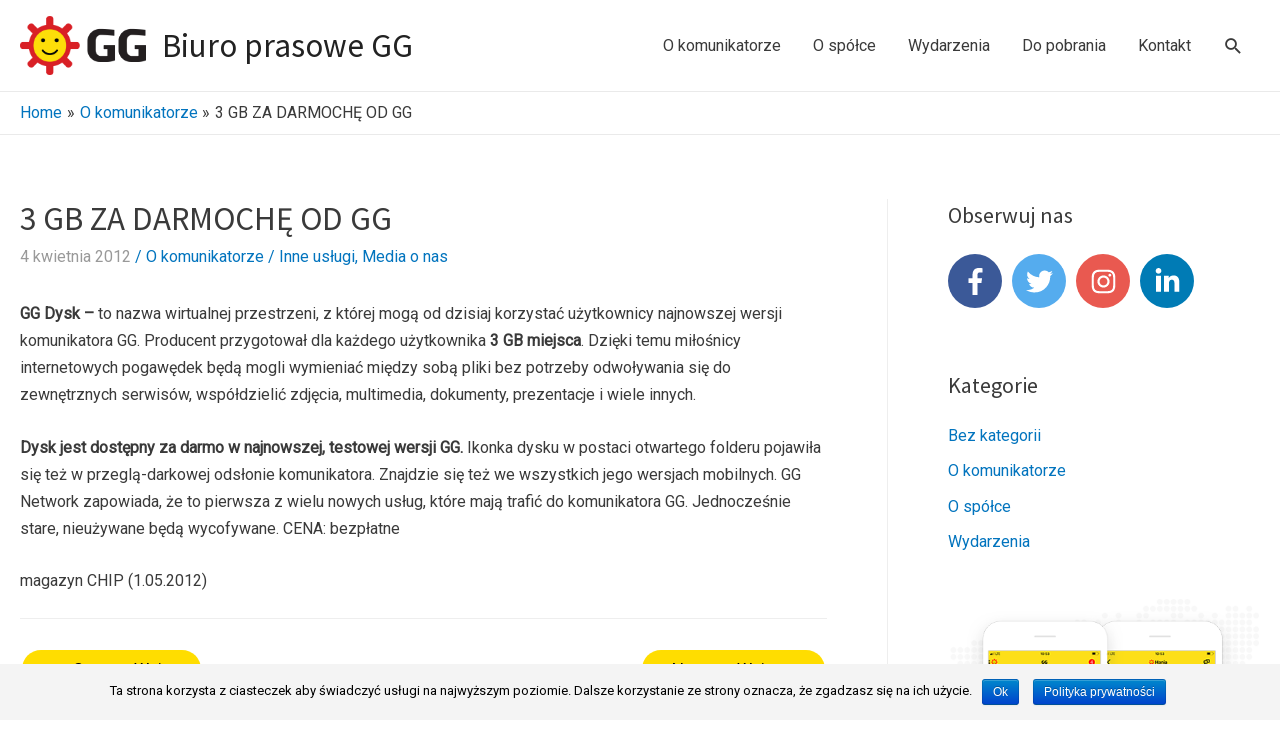

--- FILE ---
content_type: text/html; charset=UTF-8
request_url: https://biuroprasowe.gg.pl/3-gb-za-darmoche-od-gg/
body_size: 17089
content:
<!DOCTYPE html>
<html lang="pl-PL">
<head>
<meta charset="UTF-8">
<meta name="viewport" content="width=device-width, initial-scale=1">
<link rel="profile" href="https://gmpg.org/xfn/11">

<title>3 GB ZA DARMOCHĘ OD GG | Biuro prasowe GG</title>

<!-- This site is optimized with the Yoast SEO plugin v13.1 - https://yoast.com/wordpress/plugins/seo/ -->
<meta name="robots" content="max-snippet:-1, max-image-preview:large, max-video-preview:-1"/>
<link rel="canonical" href="https://biuroprasowe.gg.pl/3-gb-za-darmoche-od-gg/" />
<meta property="og:locale" content="pl_PL" />
<meta property="og:type" content="article" />
<meta property="og:title" content="3 GB ZA DARMOCHĘ OD GG | Biuro prasowe GG" />
<meta property="og:description" content="GG Dysk &#8211; to nazwa wirtualnej przestrzeni, z której mogą od dzisiaj korzystać użytkownicy najnowszej wersji komunikatora GG. Producent przygotował dla każdego użytkownika 3 GB miejsca. Dzięki temu miłośnicy internetowych pogawędek będą mogli wymieniać między sobą pliki bez potrzeby odwoływania się do zewnętrznych serwisów, współdzielić zdjęcia, multimedia, dokumenty, prezentacje i wiele innych. Dysk jest dostępny &hellip;  3 GB ZA DARMOCHĘ OD GG Read More &raquo;" />
<meta property="og:url" content="https://biuroprasowe.gg.pl/3-gb-za-darmoche-od-gg/" />
<meta property="og:site_name" content="Biuro prasowe GG" />
<meta property="article:publisher" content="https://www.facebook.com/GG-Gadu-Gadu-noca-i-w-dzien-290607667787/" />
<meta property="article:tag" content="Inne usługi" />
<meta property="article:tag" content="Media o nas" />
<meta property="article:section" content="O komunikatorze" />
<meta property="article:published_time" content="2012-04-04T20:44:00+00:00" />
<meta property="article:modified_time" content="2020-01-31T21:46:22+00:00" />
<meta property="og:updated_time" content="2020-01-31T21:46:22+00:00" />
<meta property="og:image" content="https://biuroprasowe.gg.pl/wp-content/uploads/2020/04/gg-social-media.jpg" />
<meta property="og:image:secure_url" content="https://biuroprasowe.gg.pl/wp-content/uploads/2020/04/gg-social-media.jpg" />
<meta property="og:image:width" content="762" />
<meta property="og:image:height" content="400" />
<meta name="twitter:card" content="summary_large_image" />
<meta name="twitter:description" content="GG Dysk &#8211; to nazwa wirtualnej przestrzeni, z której mogą od dzisiaj korzystać użytkownicy najnowszej wersji komunikatora GG. Producent przygotował dla każdego użytkownika 3 GB miejsca. Dzięki temu miłośnicy internetowych pogawędek będą mogli wymieniać między sobą pliki bez potrzeby odwoływania się do zewnętrznych serwisów, współdzielić zdjęcia, multimedia, dokumenty, prezentacje i wiele innych. Dysk jest dostępny &hellip; 3 GB ZA DARMOCHĘ OD GG Read More &raquo;" />
<meta name="twitter:title" content="3 GB ZA DARMOCHĘ OD GG | Biuro prasowe GG" />
<meta name="twitter:site" content="@GG_komunikator" />
<meta name="twitter:image" content="https://biuroprasowe.gg.pl/wp-content/uploads/2020/04/gg-social-media.jpg" />
<meta name="twitter:creator" content="@GG_komunikator" />
<script type='application/ld+json' class='yoast-schema-graph yoast-schema-graph--main'>{"@context":"https://schema.org","@graph":[{"@type":"Organization","@id":"https://biuroprasowe.gg.pl/#organization","name":"GG","url":"https://biuroprasowe.gg.pl/","sameAs":["https://www.facebook.com/GG-Gadu-Gadu-noca-i-w-dzien-290607667787/","https://www.instagram.com/gg_gadugadu/","https://www.linkedin.com/organization-guest/company/england-pl-ltd---currency-exchange?challengeId=AQFEhmh9eZEtwAAAAXEd-EcfA9-YVrQDgp784_JojQ5jmn_Ksic8wGuECMQGG1D6mrf4cdxPgVJrHPm8n2XPBT1GAG3V81Adgg&amp;submissionId=e4bea19c-8d47-0016-f86e-01fcb3c17e33","https://www.youtube.com/channel/UCtovmVrKrKj7VGWdeeguE_g","https://twitter.com/GG_komunikator"],"logo":{"@type":"ImageObject","@id":"https://biuroprasowe.gg.pl/#logo","inLanguage":"pl-PL","url":"https://biuroprasowe.gg.pl/wp-content/uploads/2020/04/gg-social-media.jpg","width":762,"height":400,"caption":"GG"},"image":{"@id":"https://biuroprasowe.gg.pl/#logo"}},{"@type":"WebSite","@id":"https://biuroprasowe.gg.pl/#website","url":"https://biuroprasowe.gg.pl/","name":"Biuro prasowe GG","inLanguage":"pl-PL","publisher":{"@id":"https://biuroprasowe.gg.pl/#organization"},"potentialAction":{"@type":"SearchAction","target":"https://biuroprasowe.gg.pl/?s={search_term_string}","query-input":"required name=search_term_string"}},{"@type":"WebPage","@id":"https://biuroprasowe.gg.pl/3-gb-za-darmoche-od-gg/#webpage","url":"https://biuroprasowe.gg.pl/3-gb-za-darmoche-od-gg/","name":"3 GB ZA DARMOCH\u0118 OD GG | Biuro prasowe GG","isPartOf":{"@id":"https://biuroprasowe.gg.pl/#website"},"inLanguage":"pl-PL","datePublished":"2012-04-04T20:44:00+00:00","dateModified":"2020-01-31T21:46:22+00:00"},{"@type":"Article","@id":"https://biuroprasowe.gg.pl/3-gb-za-darmoche-od-gg/#article","isPartOf":{"@id":"https://biuroprasowe.gg.pl/3-gb-za-darmoche-od-gg/#webpage"},"author":{"@id":"https://biuroprasowe.gg.pl/#/schema/person/96c4b83034855db333f2adf6a6f2bc0a"},"headline":"3 GB ZA DARMOCH\u0118 OD GG","datePublished":"2012-04-04T20:44:00+00:00","dateModified":"2020-01-31T21:46:22+00:00","commentCount":0,"mainEntityOfPage":{"@id":"https://biuroprasowe.gg.pl/3-gb-za-darmoche-od-gg/#webpage"},"publisher":{"@id":"https://biuroprasowe.gg.pl/#organization"},"keywords":"Inne us\u0142ugi,Media o nas","articleSection":"O komunikatorze","inLanguage":"pl-PL"},{"@type":["Person"],"@id":"https://biuroprasowe.gg.pl/#/schema/person/96c4b83034855db333f2adf6a6f2bc0a","name":"admin","image":{"@type":"ImageObject","@id":"https://biuroprasowe.gg.pl/#authorlogo","inLanguage":"pl-PL","url":"https://secure.gravatar.com/avatar/f0d951cde6834af9e1b8ea2cabffa13d?s=96&d=mm&r=g","caption":"admin"},"sameAs":[]}]}</script>
<!-- / Yoast SEO plugin. -->

<link rel='dns-prefetch' href='//biuroprasowe.gg.pl' />
<link rel='dns-prefetch' href='//fonts.googleapis.com' />
<link rel='dns-prefetch' href='//s.w.org' />
<link rel="alternate" type="application/rss+xml" title="Biuro prasowe GG &raquo; Kanał z wpisami" href="https://biuroprasowe.gg.pl/feed/" />
		<script>
			window._wpemojiSettings = {"baseUrl":"https:\/\/s.w.org\/images\/core\/emoji\/12.0.0-1\/72x72\/","ext":".png","svgUrl":"https:\/\/s.w.org\/images\/core\/emoji\/12.0.0-1\/svg\/","svgExt":".svg","source":{"concatemoji":"https:\/\/biuroprasowe.gg.pl\/wp-includes\/js\/wp-emoji-release.min.js?ver=5.3.2"}};
			!function(e,a,t){var r,n,o,i,p=a.createElement("canvas"),s=p.getContext&&p.getContext("2d");function c(e,t){var a=String.fromCharCode;s.clearRect(0,0,p.width,p.height),s.fillText(a.apply(this,e),0,0);var r=p.toDataURL();return s.clearRect(0,0,p.width,p.height),s.fillText(a.apply(this,t),0,0),r===p.toDataURL()}function l(e){if(!s||!s.fillText)return!1;switch(s.textBaseline="top",s.font="600 32px Arial",e){case"flag":return!c([127987,65039,8205,9895,65039],[127987,65039,8203,9895,65039])&&(!c([55356,56826,55356,56819],[55356,56826,8203,55356,56819])&&!c([55356,57332,56128,56423,56128,56418,56128,56421,56128,56430,56128,56423,56128,56447],[55356,57332,8203,56128,56423,8203,56128,56418,8203,56128,56421,8203,56128,56430,8203,56128,56423,8203,56128,56447]));case"emoji":return!c([55357,56424,55356,57342,8205,55358,56605,8205,55357,56424,55356,57340],[55357,56424,55356,57342,8203,55358,56605,8203,55357,56424,55356,57340])}return!1}function d(e){var t=a.createElement("script");t.src=e,t.defer=t.type="text/javascript",a.getElementsByTagName("head")[0].appendChild(t)}for(i=Array("flag","emoji"),t.supports={everything:!0,everythingExceptFlag:!0},o=0;o<i.length;o++)t.supports[i[o]]=l(i[o]),t.supports.everything=t.supports.everything&&t.supports[i[o]],"flag"!==i[o]&&(t.supports.everythingExceptFlag=t.supports.everythingExceptFlag&&t.supports[i[o]]);t.supports.everythingExceptFlag=t.supports.everythingExceptFlag&&!t.supports.flag,t.DOMReady=!1,t.readyCallback=function(){t.DOMReady=!0},t.supports.everything||(n=function(){t.readyCallback()},a.addEventListener?(a.addEventListener("DOMContentLoaded",n,!1),e.addEventListener("load",n,!1)):(e.attachEvent("onload",n),a.attachEvent("onreadystatechange",function(){"complete"===a.readyState&&t.readyCallback()})),(r=t.source||{}).concatemoji?d(r.concatemoji):r.wpemoji&&r.twemoji&&(d(r.twemoji),d(r.wpemoji)))}(window,document,window._wpemojiSettings);
		</script>
		<style>
img.wp-smiley,
img.emoji {
	display: inline !important;
	border: none !important;
	box-shadow: none !important;
	height: 1em !important;
	width: 1em !important;
	margin: 0 .07em !important;
	vertical-align: -0.1em !important;
	background: none !important;
	padding: 0 !important;
}
</style>
	<link rel='stylesheet' id='astra-theme-css-css'  href='https://biuroprasowe.gg.pl/wp-content/themes/astra/assets/css/minified/style.min.css?ver=2.3.1' media='all' />
<style id='astra-theme-css-inline-css'>
html{font-size:100%;}a,.page-title{color:#0274be;}a:hover,a:focus{color:#3a3a3a;}body,button,input,select,textarea,.ast-button,.ast-custom-button{font-family:'Roboto',sans-serif;font-weight:400;font-size:16px;font-size:1rem;line-height:1.7;}blockquote{color:#000000;}h1,.entry-content h1,h2,.entry-content h2,h3,.entry-content h3,h4,.entry-content h4,h5,.entry-content h5,h6,.entry-content h6,.site-title,.site-title a{font-family:'Source Sans Pro',sans-serif;font-weight:400;}.site-title{font-size:33px;font-size:2.0625rem;}header .site-logo-img .custom-logo-link img{max-width:126px;}.astra-logo-svg{width:126px;}.ast-archive-description .ast-archive-title{font-size:40px;font-size:2.5rem;}.site-header .site-description{font-size:15px;font-size:0.9375rem;}.entry-title{font-size:40px;font-size:2.5rem;}.comment-reply-title{font-size:26px;font-size:1.625rem;}.ast-comment-list #cancel-comment-reply-link{font-size:16px;font-size:1rem;}h1,.entry-content h1{font-size:40px;font-size:2.5rem;font-family:'Source Sans Pro',sans-serif;}h2,.entry-content h2{font-size:30px;font-size:1.875rem;font-family:'Source Sans Pro',sans-serif;}h3,.entry-content h3{font-size:25px;font-size:1.5625rem;font-family:'Source Sans Pro',sans-serif;}h4,.entry-content h4{font-size:20px;font-size:1.25rem;}h5,.entry-content h5{font-size:18px;font-size:1.125rem;}h6,.entry-content h6{font-size:17px;font-size:1.0625rem;}.ast-single-post .entry-title,.page-title{font-size:33px;font-size:2.0625rem;}#secondary,#secondary button,#secondary input,#secondary select,#secondary textarea{font-size:16px;font-size:1rem;}::selection{background-color:#0274be;color:#ffffff;}body,h1,.entry-title a,.entry-content h1,h2,.entry-content h2,h3,.entry-content h3,h4,.entry-content h4,h5,.entry-content h5,h6,.entry-content h6,.wc-block-grid__product-title{color:#3a3a3a;}.tagcloud a:hover,.tagcloud a:focus,.tagcloud a.current-item{color:#ffffff;border-color:#0274be;background-color:#0274be;}.main-header-menu a,.ast-header-custom-item a{color:#3a3a3a;}.main-header-menu li:hover > a,.main-header-menu li:hover > .ast-menu-toggle,.main-header-menu .ast-masthead-custom-menu-items a:hover,.main-header-menu li.focus > a,.main-header-menu li.focus > .ast-menu-toggle,.main-header-menu .current-menu-item > a,.main-header-menu .current-menu-ancestor > a,.main-header-menu .current_page_item > a,.main-header-menu .current-menu-item > .ast-menu-toggle,.main-header-menu .current-menu-ancestor > .ast-menu-toggle,.main-header-menu .current_page_item > .ast-menu-toggle{color:#0274be;}input:focus,input[type="text"]:focus,input[type="email"]:focus,input[type="url"]:focus,input[type="password"]:focus,input[type="reset"]:focus,input[type="search"]:focus,textarea:focus{border-color:#0274be;}input[type="radio"]:checked,input[type=reset],input[type="checkbox"]:checked,input[type="checkbox"]:hover:checked,input[type="checkbox"]:focus:checked,input[type=range]::-webkit-slider-thumb{border-color:#0274be;background-color:#0274be;box-shadow:none;}.site-footer a:hover + .post-count,.site-footer a:focus + .post-count{background:#0274be;border-color:#0274be;}.ast-small-footer > .ast-footer-overlay{background-color:#1e2736;}.footer-adv .footer-adv-overlay{border-top-style:solid;border-top-color:#7a7a7a;}.footer-adv-overlay{background-color:#1e2736;}.ast-comment-meta{line-height:1.666666667;font-size:13px;font-size:0.8125rem;}.single .nav-links .nav-previous,.single .nav-links .nav-next,.single .ast-author-details .author-title,.ast-comment-meta{color:#0274be;}.entry-meta,.entry-meta *{line-height:1.45;color:#0274be;}.entry-meta a:hover,.entry-meta a:hover *,.entry-meta a:focus,.entry-meta a:focus *{color:#3a3a3a;}.ast-404-layout-1 .ast-404-text{font-size:200px;font-size:12.5rem;}.widget-title{font-size:22px;font-size:1.375rem;color:#3a3a3a;}#cat option,.secondary .calendar_wrap thead a,.secondary .calendar_wrap thead a:visited{color:#0274be;}.secondary .calendar_wrap #today,.ast-progress-val span{background:#0274be;}.secondary a:hover + .post-count,.secondary a:focus + .post-count{background:#0274be;border-color:#0274be;}.calendar_wrap #today > a{color:#ffffff;}.ast-pagination a,.page-links .page-link,.single .post-navigation a{color:#0274be;}.ast-pagination a:hover,.ast-pagination a:focus,.ast-pagination > span:hover:not(.dots),.ast-pagination > span.current,.page-links > .page-link,.page-links .page-link:hover,.post-navigation a:hover{color:#3a3a3a;}.ast-header-break-point .ast-mobile-menu-buttons-minimal.menu-toggle{background:transparent;color:#0078e7;}.ast-header-break-point .ast-mobile-menu-buttons-outline.menu-toggle{background:transparent;border:1px solid #0078e7;color:#0078e7;}.ast-header-break-point .ast-mobile-menu-buttons-fill.menu-toggle{background:#0078e7;color:#ffffff;}.elementor-button-wrapper .elementor-button,.elementor-button-wrapper .elementor-button:visited,.wp-block-button .wp-block-button__link{border-style:solid;border-top-width:0;border-right-width:0;border-left-width:0;border-bottom-width:0;color:#ffffff;border-color:#0274be;background-color:#0274be;font-family:inherit;font-weight:inherit;line-height:1;}body .elementor-button.elementor-size-sm,body .elementor-button.elementor-size-xs,body .elementor-button.elementor-size-md,body .elementor-button.elementor-size-lg,body .elementor-button.elementor-size-xl,body .elementor-button,.wp-block-button .wp-block-button__link{border-radius:2px;padding-top:10px;padding-right:40px;padding-bottom:10px;padding-left:40px;}.elementor-button-wrapper .elementor-button:hover,.elementor-button-wrapper .elementor-button:focus,.wp-block-button .wp-block-button__link:hover,.wp-block-button .wp-block-button__link:focus{color:#ffffff;background-color:#3a3a3a;border-color:#3a3a3a;}.menu-toggle,button,.ast-button,.ast-custom-button,.button,input#submit,input[type="button"],input[type="submit"],input[type="reset"]{border-style:solid;border-top-width:0;border-right-width:0;border-left-width:0;border-bottom-width:0;color:#ffffff;border-color:#0274be;background-color:#0274be;border-radius:2px;padding-top:10px;padding-right:40px;padding-bottom:10px;padding-left:40px;font-family:inherit;font-weight:inherit;line-height:1;}button:focus,.menu-toggle:hover,button:hover,.ast-button:hover,.button:hover,input[type=reset]:hover,input[type=reset]:focus,input#submit:hover,input#submit:focus,input[type="button"]:hover,input[type="button"]:focus,input[type="submit"]:hover,input[type="submit"]:focus{color:#ffffff;background-color:#3a3a3a;border-color:#3a3a3a;}@media (min-width:545px){.ast-page-builder-template .comments-area,.single.ast-page-builder-template .entry-header,.single.ast-page-builder-template .post-navigation{max-width:1431px;margin-left:auto;margin-right:auto;}}@media (max-width:768px){.ast-archive-description .ast-archive-title{font-size:40px;}.entry-title{font-size:30px;}h1,.entry-content h1{font-size:30px;}h2,.entry-content h2{font-size:25px;}h3,.entry-content h3{font-size:20px;}.ast-single-post .entry-title,.page-title{font-size:30px;}}@media (max-width:544px){.ast-archive-description .ast-archive-title{font-size:40px;}.entry-title{font-size:30px;}h1,.entry-content h1{font-size:30px;}h2,.entry-content h2{font-size:25px;}h3,.entry-content h3{font-size:20px;}.ast-single-post .entry-title,.page-title{font-size:30px;}}@media (max-width:768px){html{font-size:91.2%;}}@media (max-width:544px){html{font-size:91.2%;}}@media (min-width:769px){.ast-container{max-width:1431px;}}@font-face {font-family: "Astra";src: url( https://biuroprasowe.gg.pl/wp-content/themes/astra/assets/fonts/astra.woff) format("woff"),url( https://biuroprasowe.gg.pl/wp-content/themes/astra/assets/fonts/astra.ttf) format("truetype"),url( https://biuroprasowe.gg.pl/wp-content/themes/astra/assets/fonts/astra.svg#astra) format("svg");font-weight: normal;font-style: normal;font-display: fallback;}@media (max-width:921px) {.main-header-bar .main-header-bar-navigation{display:none;}}.ast-desktop .main-header-menu.submenu-with-border .sub-menu,.ast-desktop .main-header-menu.submenu-with-border .children,.ast-desktop .main-header-menu.submenu-with-border .astra-full-megamenu-wrapper{border-color:#0274be;}.ast-desktop .main-header-menu.submenu-with-border .sub-menu,.ast-desktop .main-header-menu.submenu-with-border .children{border-top-width:2px;border-right-width:0px;border-left-width:0px;border-bottom-width:0px;border-style:solid;}.ast-desktop .main-header-menu.submenu-with-border .sub-menu .sub-menu,.ast-desktop .main-header-menu.submenu-with-border .children .children{top:-2px;}.ast-desktop .main-header-menu.submenu-with-border .sub-menu a,.ast-desktop .main-header-menu.submenu-with-border .children a{border-bottom-width:0px;border-style:solid;border-color:#eaeaea;}@media (min-width:769px){.main-header-menu .sub-menu li.ast-left-align-sub-menu:hover > ul,.main-header-menu .sub-menu li.ast-left-align-sub-menu.focus > ul{margin-left:-0px;}}.ast-small-footer{border-top-style:solid;border-top-width:1px;border-top-color:#000000;}.ast-small-footer-wrap{text-align:center;}@media (max-width:920px){.ast-404-layout-1 .ast-404-text{font-size:100px;font-size:6.25rem;}}.ast-breadcrumbs .trail-browse,.ast-breadcrumbs .trail-items,.ast-breadcrumbs .trail-items li{display:inline-block;margin:0;padding:0;border:none;background:inherit;text-indent:0;}.ast-breadcrumbs .trail-browse{font-size:inherit;font-style:inherit;font-weight:inherit;color:inherit;}.ast-breadcrumbs .trail-items{list-style:none;}.trail-items li::after{padding:0 0.3em;content:"»";}.trail-items li:last-of-type::after{display:none;}.trail-items li::after{content:"»";}.ast-breadcrumbs-wrapper,.ast-breadcrumbs-wrapper a{font-family:inherit;font-weight:inherit;}.ast-header-breadcrumb{padding-top:10px;padding-bottom:10px;}.ast-default-menu-enable.ast-main-header-nav-open.ast-header-break-point .main-header-bar.ast-header-breadcrumb,.ast-main-header-nav-open .main-header-bar.ast-header-breadcrumb{padding-top:1em;padding-bottom:1em;}.ast-header-break-point .main-header-bar.ast-header-breadcrumb{border-bottom-width:1px;border-bottom-color:#eaeaea;border-bottom-style:solid;}.ast-breadcrumbs-wrapper{line-height:1.4;}.ast-breadcrumbs-wrapper .rank-math-breadcrumb p{margin-bottom:0px;}.ast-breadcrumbs-wrapper{display:block;width:100%;}.ast-header-break-point .site-header{border-bottom-width:1px;border-bottom-color:#eaeaea;}@media (min-width:769px){.main-header-bar{border-bottom-width:1px;border-bottom-color:#eaeaea;}}@media (min-width:769px){#primary{width:70%;}#secondary{width:30%;}}.ast-safari-browser-less-than-11 .main-header-menu .menu-item, .ast-safari-browser-less-than-11 .main-header-bar .ast-masthead-custom-menu-items{display:block;}.main-header-menu .menu-item, .main-header-bar .ast-masthead-custom-menu-items{-js-display:flex;display:flex;-webkit-box-pack:center;-webkit-justify-content:center;-moz-box-pack:center;-ms-flex-pack:center;justify-content:center;-webkit-box-orient:vertical;-webkit-box-direction:normal;-webkit-flex-direction:column;-moz-box-orient:vertical;-moz-box-direction:normal;-ms-flex-direction:column;flex-direction:column;}.main-header-menu > .menu-item > a{height:100%;-webkit-box-align:center;-webkit-align-items:center;-moz-box-align:center;-ms-flex-align:center;align-items:center;-js-display:flex;display:flex;}.ast-primary-menu-disabled .main-header-bar .ast-masthead-custom-menu-items{flex:unset;}
.home-page-banner .heading-container .banner-heading{color:#ffffff;font-family:'Roboto', sans-serif;text-transform:inherit;}.home-page-banner .heading-container .banner-subheading{color:#ffffff;font-family:'Roboto', sans-serif;text-transform:inherit;}.home-page-banner{background-image:url(https://biuroprasowe.gg.pl/wp-content/uploads/2020/01/bp_GG30.jpg);background-repeat:repeat;background-size:cover;background-position:center center;}.home-page-banner .heading-container{padding-top:10%;padding-bottom:10%;}
</style>
<link rel='stylesheet' id='astra-google-fonts-css'  href='//fonts.googleapis.com/css?family=Roboto%3A400%2C%7CSource+Sans+Pro%3A400%2C&#038;display=fallback&#038;ver=2.3.1' media='all' />
<link rel='stylesheet' id='astra-menu-animation-css'  href='https://biuroprasowe.gg.pl/wp-content/themes/astra/assets/css/minified/menu-animation.min.css?ver=2.3.1' media='all' />
<link rel='stylesheet' id='wp-block-library-css'  href='https://biuroprasowe.gg.pl/wp-includes/css/dist/block-library/style.min.css?ver=5.3.2' media='all' />
<link rel='stylesheet' id='cookie-notice-front-css'  href='https://biuroprasowe.gg.pl/wp-content/plugins/cookie-notice/css/front.min.css?ver=5.3.2' media='all' />
<link rel='stylesheet' id='dlm-frontend-css'  href='https://biuroprasowe.gg.pl/wp-content/plugins/download-monitor/assets/css/frontend.css?ver=5.3.2' media='all' />
<!--[if IE]>
<script src='https://biuroprasowe.gg.pl/wp-content/themes/astra/assets/js/minified/flexibility.min.js?ver=2.3.1'></script>
<script>
flexibility(document.documentElement);
</script>
<![endif]-->
<link rel='https://api.w.org/' href='https://biuroprasowe.gg.pl/wp-json/' />
<link rel="EditURI" type="application/rsd+xml" title="RSD" href="https://biuroprasowe.gg.pl/xmlrpc.php?rsd" />
<link rel="wlwmanifest" type="application/wlwmanifest+xml" href="https://biuroprasowe.gg.pl/wp-includes/wlwmanifest.xml" /> 
<meta name="generator" content="WordPress 5.3.2" />
<link rel='shortlink' href='https://biuroprasowe.gg.pl/?p=813' />
<link rel="alternate" type="application/json+oembed" href="https://biuroprasowe.gg.pl/wp-json/oembed/1.0/embed?url=https%3A%2F%2Fbiuroprasowe.gg.pl%2F3-gb-za-darmoche-od-gg%2F" />
<link rel="icon" href="https://biuroprasowe.gg.pl/wp-content/uploads/2020/01/cropped-gg--32x32.png" sizes="32x32" />
<link rel="icon" href="https://biuroprasowe.gg.pl/wp-content/uploads/2020/01/cropped-gg--192x192.png" sizes="192x192" />
<link rel="apple-touch-icon-precomposed" href="https://biuroprasowe.gg.pl/wp-content/uploads/2020/01/cropped-gg--180x180.png" />
<meta name="msapplication-TileImage" content="https://biuroprasowe.gg.pl/wp-content/uploads/2020/01/cropped-gg--270x270.png" />
		<style id="wp-custom-css">
			.ast-button-wrap .menu-toggle .menu-toggle-icon {
    line-height: 1;
    font-size: 36px;
}
.published {
	color:#999;
}
.ast-separate-container .ast-archive-description, .ast-separate-container .ast-author-box {
    background-color: 
    #fdf7c5;
}
.ast-separate-container .ast-archive-description, .ast-separate-container .ast-author-box {
    margin: 0;
    padding: 3em 6.67em 3.33333em;
}
a.read-more {
    display: block;
    color: #000;
    background-color: #fd0;
    text-decoration: none;
    padding: 6px 21px;
    border-radius: 9rem;
    max-width: 126px;
    margin-top: 9px;
}
.read-more a {
/*color:#fff;background-color:#0078e7;*/
color:#000;background-color:#ffdd00;
text-decoration:none;padding:9px 30px;border-radius: 9rem;
}
.single .post-navigation {
	padding: 2em 0 2em;
}
.single .post-navigation a {
    color:#000;background-color:#ffdd00;text-decoration:none;padding:9px 30px;
display: inline;border-radius: 9rem;
}
.download-box {
border: 1px solid #eee;
box-shadow: none;
}
.download-box .download-count {
background: #fff;
}
.download-box h1 {
font-size: larger;
font-weight: bold;
}
.download-button {
color: #0274be;
line-height: 1.33;
background-color: #f5f8fa;
background-image: linear-gradient(to bottom,#fff 0, #f5f8fa 100%);
background-repeat: repeat-x;
text-shadow: none;
border: 1px solid #eaeaea;
box-shadow: none;
}
.download-button:hover {
color: #333;
background-color: #fff;
background-image: linear-gradient(to bottom,#f5f8fa 0, #fff 100%);
background-repeat: repeat-x;
}
.download-box img.wp-post-image {
border-bottom: 1px solid #eee;
}
.download-button:visited {
    color: #333;
}
.site-footer .widget-title {
    color: #ffdd00;
}
.ast-pagination .page-numbers {
border: 1px solid;
}
#secondary {
    line-height: 1.5;
}
#secondary li {
    margin-bottom: .7em;
}
/* media */
@media only screen and (max-width: 991px) {
	.home-page-banner .heading-container {
    padding-top: 10%;
    padding-bottom: 30%;
}
}		</style>
		</head>

<body itemtype='https://schema.org/Blog' itemscope='itemscope' class="post-template-default single single-post postid-813 single-format-standard wp-custom-logo cookies-not-set ast-home-page-banner ast-desktop ast-plain-container ast-right-sidebar astra-2.3.1 ast-header-custom-item-inside group-blog ast-blog-single-style-1 ast-single-post ast-inherit-site-logo-transparent ast-normal-title-enabled">

<div 
	class="hfeed site" id="page">
	<a class="skip-link screen-reader-text" href="#content">Skip to content</a>

	<!--  <div style="width:100%;height:6px;background-image: linear-gradient(160deg, #ffdd00 0%, #ff733b 100%);"></div> -->
	
		<header 
			class="site-header ast-primary-submenu-animation-fade header-main-layout-1 ast-primary-menu-enabled ast-logo-title-inline ast-menu-toggle-icon ast-mobile-header-inline" id="masthead" itemtype="https://schema.org/WPHeader" itemscope="itemscope"		>

			
			
<div class="main-header-bar-wrap">
	<div class="main-header-bar">
				<div class="ast-container">

			<div class="ast-flex main-header-container">
				
		<div class="site-branding">
			<div
			class="ast-site-identity" itemtype="https://schema.org/Organization" itemscope="itemscope"			>
				<span class="site-logo-img"><a href="https://biuroprasowe.gg.pl/" class="custom-logo-link" rel="home" data-wpel-link="internal"><img width="729" height="344" src="https://biuroprasowe.gg.pl/wp-content/uploads/2020/01/logogg.png" class="custom-logo" alt="Biuro prasowe GG" /></a></span><div class="ast-site-title-wrap">
						<span class="site-title" itemprop="name">
				<a href="https://biuroprasowe.gg.pl/" rel="home" itemprop="url" data-wpel-link="internal">
					Biuro prasowe GG
				</a>
			</span>
						
					</div>			</div>
		</div>

		<!-- .site-branding -->
				<div class="ast-mobile-menu-buttons">

			
					<div class="ast-button-wrap">
			<button type="button" class="menu-toggle main-header-menu-toggle  ast-mobile-menu-buttons-minimal "  aria-controls='primary-menu' aria-expanded='false'>
				<span class="screen-reader-text">Main Menu</span>
				<span class="menu-toggle-icon"></span>
							</button>
		</div>
			
			
		</div>
			<div class="ast-main-header-bar-alignment"><div class="main-header-bar-navigation"><nav class="ast-flex-grow-1 navigation-accessibility" id="site-navigation" aria-label="Site Navigation" itemtype="https://schema.org/SiteNavigationElement" itemscope="itemscope"><div class="main-navigation"><ul id="primary-menu" class="main-header-menu ast-nav-menu ast-flex ast-justify-content-flex-end  submenu-with-border astra-menu-animation-fade "><li id="menu-item-109" class="menu-item menu-item-type-taxonomy menu-item-object-category current-post-ancestor current-menu-parent current-post-parent menu-item-109"><a href="https://biuroprasowe.gg.pl/kategoria/o-komunikatorze/" data-wpel-link="internal">O komunikatorze</a></li>
<li id="menu-item-111" class="menu-item menu-item-type-taxonomy menu-item-object-category menu-item-111"><a href="https://biuroprasowe.gg.pl/kategoria/o-spolce/" data-wpel-link="internal">O spółce</a></li>
<li id="menu-item-283" class="menu-item menu-item-type-taxonomy menu-item-object-category menu-item-283"><a href="https://biuroprasowe.gg.pl/kategoria/wydarzenia/" data-wpel-link="internal">Wydarzenia</a></li>
<li id="menu-item-105" class="menu-item menu-item-type-post_type menu-item-object-page menu-item-105"><a href="https://biuroprasowe.gg.pl/materialy-dla-mediow/" data-wpel-link="internal">Do pobrania</a></li>
<li id="menu-item-107" class="menu-item menu-item-type-post_type menu-item-object-page menu-item-107"><a href="https://biuroprasowe.gg.pl/kontakt-dla-mediow/" data-wpel-link="internal">Kontakt</a></li>
			<li class="ast-masthead-custom-menu-items search-custom-menu-item">
						<div class="ast-search-menu-icon slide-search" id="ast-search-form" role="search" tabindex="-1">
			<div class="ast-search-icon">
				<a class="slide-search astra-search-icon" aria-label="Search icon link" href="#">
					<span class="screen-reader-text">Search</span>
				</a>
			</div>
			<form role="search" method="get" class="search-form" action="https://biuroprasowe.gg.pl/">
			<label>
				<span class="screen-reader-text">Search for:</span>
				<input type="search" class="search-field"  placeholder="Search &hellip;" value="" name="s" role="search" tabindex="-1"/>
			</label>
			<button type="submit" class="search-submit" value="Search"  aria-label="search submit"><i class="astra-search-icon"></i></button>
		</form>		</div>
					</li>
			</ul></div></nav></div></div>			</div><!-- Main Header Container -->
		</div><!-- ast-row -->
			</div> <!-- Main Header Bar -->
</div> <!-- Main Header Bar Wrap -->

			
		</header><!-- #masthead -->

		<div class="main-header-bar ast-header-breadcrumb">
							<div class="ast-container">	<div class="ast-breadcrumbs-wrapper">
		<div class="ast-breadcrumbs-inner">
			<nav role="navigation" aria-label="Breadcrumbs" class="breadcrumb-trail breadcrumbs" sitemprop="breadcrumb"><div class="ast-breadcrumbs"><ul class="trail-items" itemscope itemtype="http://schema.org/BreadcrumbList"><meta content="3" name="numberOfItems" /><meta name="itemListOrder" content="Ascending"/><li itemprop="itemListElement" itemscope itemtype="http://schema.org/ListItem" class="trail-item trail-begin"><a href="https://biuroprasowe.gg.pl/" rel="home" itemprop="item" data-wpel-link="internal"><span itemprop="name">Home</span></a><meta itemprop="position" content="1" /></li><li itemprop="itemListElement" itemscope itemtype="http://schema.org/ListItem" class="trail-item"><a href="https://biuroprasowe.gg.pl/kategoria/o-komunikatorze/" itemprop="item" data-wpel-link="internal"><span itemprop="name">O komunikatorze</span></a><meta itemprop="position" content="2" /></li><li  class="trail-item trail-end"><span><span>3 GB ZA DARMOCHĘ OD GG</span></span></li></ul></div></nav>		</div>
	</div>
		</div>
					</div>
	
	
	<div id="content" class="site-content">

		<div class="ast-container">

		

	<div id="primary" class="content-area primary">

		
					<main id="main" class="site-main">

				
					
					

<article 
	class="post-813 post type-post status-publish format-standard hentry category-o-komunikatorze tag-inne-uslugi tag-media-o-nas ast-article-single" id="post-813" itemtype="https://schema.org/CreativeWork" itemscope="itemscope">

	
	
<div class="ast-post-format- ast-no-thumb single-layout-1">

	
	<header class="entry-header ast-no-thumbnail">

		
				<div class="ast-single-post-order">
			<h1 class="entry-title" itemprop="headline">3 GB ZA DARMOCHĘ OD GG</h1><div class="entry-meta"><span class="posted-on"><span class="published" itemprop="datePublished"> 4 kwietnia 2012</span><span class="updated" itemprop="dateModified"> 31 stycznia 2020</span></span> / <span class="cat-links"><a href="https://biuroprasowe.gg.pl/kategoria/o-komunikatorze/" rel="category tag" data-wpel-link="internal">O komunikatorze</a></span> / <span class="tags-links"><a href="https://biuroprasowe.gg.pl/tag/inne-uslugi/" rel="tag" data-wpel-link="internal">Inne usługi</a>, <a href="https://biuroprasowe.gg.pl/tag/media-o-nas/" rel="tag" data-wpel-link="internal">Media o nas</a></span></div>		</div>
		
		
	</header><!-- .entry-header -->

	
	<div class="entry-content clear" 
	itemprop="text"	>

		
		
<p><strong>GG Dysk &#8211; </strong>to nazwa wirtualnej przestrzeni, z której mogą od dzisiaj korzystać użytkownicy najnowszej wersji komunikatora GG. Producent przygotował dla każdego użytkownika <strong>3 GB miejsca</strong>. Dzięki temu miłośnicy internetowych pogawędek będą mogli wymieniać między sobą pliki bez potrzeby odwoływania się do zewnętrznych serwisów, współdzielić zdjęcia, multimedia, dokumenty, prezentacje i wiele innych.</p>



<p><strong>Dysk jest dostępny za darmo w najnowszej, testowej wersji GG.</strong> Ikonka dysku w postaci otwartego folderu pojawiła się też w przeglą-darkowej odsłonie komunikatora. Znajdzie się też we wszystkich jego wersjach mobilnych. GG Network zapowiada, że to pierwsza z wielu nowych usług, które mają trafić do komunikatora GG. Jednocześnie stare, nieużywane będą wycofywane. CENA: bezpłatne</p>



<p>magazyn CHIP (1.05.2012)</p>

		
		
			</div><!-- .entry-content .clear -->
</div>

	
</article><!-- #post-## -->


	<nav class="navigation post-navigation" role="navigation" aria-label="Wpisy">
		<h2 class="screen-reader-text">Zobacz wpisy</h2>
		<div class="nav-links"><div class="nav-previous"><a href="https://biuroprasowe.gg.pl/nowosc-aplikacje-trafily-do-gg/" rel="prev" data-wpel-link="internal"><span class="ast-left-arrow">&larr;</span> Starszy Wpis</a></div><div class="nav-next"><a href="https://biuroprasowe.gg.pl/openfm-jedna-z-najlepszych-aplikacji-na-smartfony/" rel="next" data-wpel-link="internal">Nowszy Wpis <span class="ast-right-arrow">&rarr;</span></a></div></div>
	</nav>
					
					
				
			</main><!-- #main -->
			
		
	</div><!-- #primary -->


	<div class="widget-area secondary" id="secondary" role="complementary" itemtype="https://schema.org/WPSideBar" itemscope="itemscope">
	<div class="sidebar-main" >

		
		
			<aside id="astra-widget-social-profiles-2" class="widget astra-widget-social-profiles"><h2 class="widget-title">Obserwuj nas</h2>
			<div class="astra-widget-social-profiles-inner clearfix inline circle icon-official-color">
									<ul>
													<li>
								<a href="https://www.facebook.com/GG-Gadu-Gadu-noc%C4%85-i-w-dzie%C5%84-290607667787/" target="_blank" rel="noopener nofollow external noreferrer" aria-label="facebook-f" data-wpel-link="external">
										<span class="ast-widget-icon facebook-f">
																							<svg xmlns="http://www.w3.org/2000/svg" viewBox="0 0 264 512" width=27 height=27 ><path d="M76.7 512V283H0v-91h76.7v-71.7C76.7 42.4 124.3 0 193.8 0c33.3 0 61.9 2.5 70.2 3.6V85h-48.2c-37.8 0-45.1 18-45.1 44.3V192H256l-11.7 91h-73.6v229"></path></svg>
																					</span>
																	</a>
							</li>
													<li>
								<a href="https://twitter.com/GG_komunikator" target="_blank" rel="noopener nofollow external noreferrer" aria-label="twitter" data-wpel-link="external">
										<span class="ast-widget-icon twitter">
																							<svg xmlns="http://www.w3.org/2000/svg" viewBox="0 0 512 512" width=27 height=27 ><path d="M459.37 151.716c.325 4.548.325 9.097.325 13.645 0 138.72-105.583 298.558-298.558 298.558-59.452 0-114.68-17.219-161.137-47.106 8.447.974 16.568 1.299 25.34 1.299 49.055 0 94.213-16.568 130.274-44.832-46.132-.975-84.792-31.188-98.112-72.772 6.498.974 12.995 1.624 19.818 1.624 9.421 0 18.843-1.3 27.614-3.573-48.081-9.747-84.143-51.98-84.143-102.985v-1.299c13.969 7.797 30.214 12.67 47.431 13.319-28.264-18.843-46.781-51.005-46.781-87.391 0-19.492 5.197-37.36 14.294-52.954 51.655 63.675 129.3 105.258 216.365 109.807-1.624-7.797-2.599-15.918-2.599-24.04 0-57.828 46.782-104.934 104.934-104.934 30.213 0 57.502 12.67 76.67 33.137 23.715-4.548 46.456-13.32 66.599-25.34-7.798 24.366-24.366 44.833-46.132 57.827 21.117-2.273 41.584-8.122 60.426-16.243-14.292 20.791-32.161 39.308-52.628 54.253z"></path></svg>
																					</span>
																	</a>
							</li>
													<li>
								<a href="https://www.instagram.com/gg_gadugadu/" target="_blank" rel="noopener nofollow external noreferrer" aria-label="instagram" data-wpel-link="external">
										<span class="ast-widget-icon instagram">
																							<svg xmlns="http://www.w3.org/2000/svg" viewBox="0 0 448 512" width=27 height=27 ><path d="M224.1 141c-63.6 0-114.9 51.3-114.9 114.9s51.3 114.9 114.9 114.9S339 319.5 339 255.9 287.7 141 224.1 141zm0 189.6c-41.1 0-74.7-33.5-74.7-74.7s33.5-74.7 74.7-74.7 74.7 33.5 74.7 74.7-33.6 74.7-74.7 74.7zm146.4-194.3c0 14.9-12 26.8-26.8 26.8-14.9 0-26.8-12-26.8-26.8s12-26.8 26.8-26.8 26.8 12 26.8 26.8zm76.1 27.2c-1.7-35.9-9.9-67.7-36.2-93.9-26.2-26.2-58-34.4-93.9-36.2-37-2.1-147.9-2.1-184.9 0-35.8 1.7-67.6 9.9-93.9 36.1s-34.4 58-36.2 93.9c-2.1 37-2.1 147.9 0 184.9 1.7 35.9 9.9 67.7 36.2 93.9s58 34.4 93.9 36.2c37 2.1 147.9 2.1 184.9 0 35.9-1.7 67.7-9.9 93.9-36.2 26.2-26.2 34.4-58 36.2-93.9 2.1-37 2.1-147.8 0-184.8zM398.8 388c-7.8 19.6-22.9 34.7-42.6 42.6-29.5 11.7-99.5 9-132.1 9s-102.7 2.6-132.1-9c-19.6-7.8-34.7-22.9-42.6-42.6-11.7-29.5-9-99.5-9-132.1s-2.6-102.7 9-132.1c7.8-19.6 22.9-34.7 42.6-42.6 29.5-11.7 99.5-9 132.1-9s102.7-2.6 132.1 9c19.6 7.8 34.7 22.9 42.6 42.6 11.7 29.5 9 99.5 9 132.1s2.7 102.7-9 132.1z"></path></svg>
																					</span>
																	</a>
							</li>
													<li>
								<a href="https://www.linkedin.com/company/england-pl-ltd---currency-exchange" target="_blank" rel="noopener nofollow external noreferrer" aria-label="linkedin-in" data-wpel-link="external">
										<span class="ast-widget-icon linkedin-in">
																							<svg xmlns="http://www.w3.org/2000/svg" viewBox="0 0 448.1 512" width=27 height=27 ><path d="M100.3 448H7.4V148.9h92.9V448zM53.8 108.1C24.1 108.1 0 83.5 0 53.8S24.1 0 53.8 0s53.8 24.1 53.8 53.8-24.1 54.3-53.8 54.3zM448 448h-92.7V302.4c0-34.7-.7-79.2-48.3-79.2-48.3 0-55.7 37.7-55.7 76.7V448h-92.8V148.9h89.1v40.8h1.3c12.4-23.5 42.7-48.3 87.9-48.3 94 0 111.3 61.9 111.3 142.3V448h-.1z"></path></svg>
																					</span>
																	</a>
							</li>
											</ul>
							</div>

			</aside><aside id="categories-2" class="widget widget_categories"><h2 class="widget-title">Kategorie</h2>		<ul>
				<li class="cat-item cat-item-1"><a href="https://biuroprasowe.gg.pl/kategoria/bez-kategorii/" data-wpel-link="internal">Bez kategorii</a>
</li>
	<li class="cat-item cat-item-3"><a href="https://biuroprasowe.gg.pl/kategoria/o-komunikatorze/" data-wpel-link="internal">O komunikatorze</a>
</li>
	<li class="cat-item cat-item-5"><a href="https://biuroprasowe.gg.pl/kategoria/o-spolce/" data-wpel-link="internal">O spółce</a>
</li>
	<li class="cat-item cat-item-25"><a href="https://biuroprasowe.gg.pl/kategoria/wydarzenia/" data-wpel-link="internal">Wydarzenia</a>
</li>
		</ul>
			</aside><aside id="custom_html-2" class="widget_text widget widget_custom_html"><div class="textwidget custom-html-widget"><p style="text-align:center;">
	<a href="https://www.gg.pl/#talk-everywhere" rel="nofollow noopener noreferrer external" target="_blank" data-wpel-link="external"><img alt="Download GG" src="/wp-content/uploads/2020/01/mobile_download_05.png" width="auto"/></a>
</p>
<iframe src="https://www.facebook.com/plugins/page.php?href=https%3A%2F%2Fwww.facebook.com%2FGG-Gadu-Gadu-noc%25C4%2585-i-w-dzie%25C5%2584-290607667787%2F&tabs=timeline&width=340&height=500&small_header=false&adapt_container_width=true&hide_cover=false&show_facepile=true&appId" width="340" height="500" style="border:none;overflow:hidden" scrolling="no" frameborder="0" allowtransparency="true" allow="encrypted-media"></iframe></div></aside>		<aside id="recent-posts-2" class="widget widget_recent_entries">		<h2 class="widget-title">Najnowsze wpisy</h2>		<ul>
											<li>
					<a href="https://biuroprasowe.gg.pl/komunikator-gadu-gadu-wprowadza-wiadomosci-glosowe/" data-wpel-link="internal">Komunikator Gadu-Gadu wprowadza wiadomości głosowe</a>
									</li>
											<li>
					<a href="https://biuroprasowe.gg.pl/gadu-gadu-wspolnie-z-platforma-idosell-wdrazaja-ggchat-dla-wlascicieli-sklepow-internetowych/" data-wpel-link="internal">Gadu-Gadu wspólnie z platformą IdoSell wdrażają GGchat dla właścicieli sklepów internetowych</a>
									</li>
											<li>
					<a href="https://biuroprasowe.gg.pl/wkrotce-gry-spolecznosciowe-w-komunikatorze-gg/" data-wpel-link="internal">Wkrótce gry społecznościowe w komunikatorze GG</a>
									</li>
											<li>
					<a href="https://biuroprasowe.gg.pl/spolka-fintecom-s-a-wdrozyla-gg-z-chatem-ai-dla-komputronik-s-a/" data-wpel-link="internal">Spółka Fintecom S.A. wdrożyła GG z chatem AI dla Komputronik S.A.</a>
									</li>
											<li>
					<a href="https://biuroprasowe.gg.pl/kultowe-emotki-gadu-gadu-na-koszulkach-kolekcji-uc-gg/" data-wpel-link="internal">Kultowe emotki Gadu-Gadu na koszulkach kolekcji UC &#038; GG</a>
									</li>
					</ul>
		</aside><aside id="archives-2" class="widget widget_archive"><h2 class="widget-title">Archiwa</h2>		<label class="screen-reader-text" for="archives-dropdown-2">Archiwa</label>
		<select id="archives-dropdown-2" name="archive-dropdown">
			
			<option value="">Wybierz miesiąc</option>
				<option value='https://biuroprasowe.gg.pl/2025/11/'> Listopad 2025 </option>
	<option value='https://biuroprasowe.gg.pl/2025/09/'> Wrzesień 2025 </option>
	<option value='https://biuroprasowe.gg.pl/2025/08/'> Sierpień 2025 </option>
	<option value='https://biuroprasowe.gg.pl/2025/06/'> Czerwiec 2025 </option>
	<option value='https://biuroprasowe.gg.pl/2025/05/'> Maj 2025 </option>
	<option value='https://biuroprasowe.gg.pl/2025/03/'> Marzec 2025 </option>
	<option value='https://biuroprasowe.gg.pl/2024/10/'> Październik 2024 </option>
	<option value='https://biuroprasowe.gg.pl/2024/08/'> Sierpień 2024 </option>
	<option value='https://biuroprasowe.gg.pl/2024/04/'> Kwiecień 2024 </option>
	<option value='https://biuroprasowe.gg.pl/2024/03/'> Marzec 2024 </option>
	<option value='https://biuroprasowe.gg.pl/2024/02/'> Luty 2024 </option>
	<option value='https://biuroprasowe.gg.pl/2023/12/'> Grudzień 2023 </option>
	<option value='https://biuroprasowe.gg.pl/2023/10/'> Październik 2023 </option>
	<option value='https://biuroprasowe.gg.pl/2023/09/'> Wrzesień 2023 </option>
	<option value='https://biuroprasowe.gg.pl/2023/08/'> Sierpień 2023 </option>
	<option value='https://biuroprasowe.gg.pl/2023/07/'> Lipiec 2023 </option>
	<option value='https://biuroprasowe.gg.pl/2023/06/'> Czerwiec 2023 </option>
	<option value='https://biuroprasowe.gg.pl/2023/04/'> Kwiecień 2023 </option>
	<option value='https://biuroprasowe.gg.pl/2023/03/'> Marzec 2023 </option>
	<option value='https://biuroprasowe.gg.pl/2021/05/'> Maj 2021 </option>
	<option value='https://biuroprasowe.gg.pl/2020/10/'> Październik 2020 </option>
	<option value='https://biuroprasowe.gg.pl/2020/05/'> Maj 2020 </option>
	<option value='https://biuroprasowe.gg.pl/2020/04/'> Kwiecień 2020 </option>
	<option value='https://biuroprasowe.gg.pl/2020/03/'> Marzec 2020 </option>
	<option value='https://biuroprasowe.gg.pl/2020/01/'> Styczeń 2020 </option>
	<option value='https://biuroprasowe.gg.pl/2019/10/'> Październik 2019 </option>
	<option value='https://biuroprasowe.gg.pl/2019/09/'> Wrzesień 2019 </option>
	<option value='https://biuroprasowe.gg.pl/2019/02/'> Luty 2019 </option>
	<option value='https://biuroprasowe.gg.pl/2019/01/'> Styczeń 2019 </option>
	<option value='https://biuroprasowe.gg.pl/2018/09/'> Wrzesień 2018 </option>
	<option value='https://biuroprasowe.gg.pl/2018/08/'> Sierpień 2018 </option>
	<option value='https://biuroprasowe.gg.pl/2018/03/'> Marzec 2018 </option>
	<option value='https://biuroprasowe.gg.pl/2017/09/'> Wrzesień 2017 </option>
	<option value='https://biuroprasowe.gg.pl/2017/06/'> Czerwiec 2017 </option>
	<option value='https://biuroprasowe.gg.pl/2015/10/'> Październik 2015 </option>
	<option value='https://biuroprasowe.gg.pl/2014/10/'> Październik 2014 </option>
	<option value='https://biuroprasowe.gg.pl/2014/08/'> Sierpień 2014 </option>
	<option value='https://biuroprasowe.gg.pl/2014/07/'> Lipiec 2014 </option>
	<option value='https://biuroprasowe.gg.pl/2014/04/'> Kwiecień 2014 </option>
	<option value='https://biuroprasowe.gg.pl/2014/01/'> Styczeń 2014 </option>
	<option value='https://biuroprasowe.gg.pl/2013/12/'> Grudzień 2013 </option>
	<option value='https://biuroprasowe.gg.pl/2013/09/'> Wrzesień 2013 </option>
	<option value='https://biuroprasowe.gg.pl/2013/06/'> Czerwiec 2013 </option>
	<option value='https://biuroprasowe.gg.pl/2013/05/'> Maj 2013 </option>
	<option value='https://biuroprasowe.gg.pl/2013/04/'> Kwiecień 2013 </option>
	<option value='https://biuroprasowe.gg.pl/2013/03/'> Marzec 2013 </option>
	<option value='https://biuroprasowe.gg.pl/2013/01/'> Styczeń 2013 </option>
	<option value='https://biuroprasowe.gg.pl/2012/12/'> Grudzień 2012 </option>
	<option value='https://biuroprasowe.gg.pl/2012/11/'> Listopad 2012 </option>
	<option value='https://biuroprasowe.gg.pl/2012/10/'> Październik 2012 </option>
	<option value='https://biuroprasowe.gg.pl/2012/09/'> Wrzesień 2012 </option>
	<option value='https://biuroprasowe.gg.pl/2012/08/'> Sierpień 2012 </option>
	<option value='https://biuroprasowe.gg.pl/2012/07/'> Lipiec 2012 </option>
	<option value='https://biuroprasowe.gg.pl/2012/06/'> Czerwiec 2012 </option>
	<option value='https://biuroprasowe.gg.pl/2012/05/'> Maj 2012 </option>
	<option value='https://biuroprasowe.gg.pl/2012/04/'> Kwiecień 2012 </option>
	<option value='https://biuroprasowe.gg.pl/2012/03/'> Marzec 2012 </option>
	<option value='https://biuroprasowe.gg.pl/2012/02/'> Luty 2012 </option>
	<option value='https://biuroprasowe.gg.pl/2012/01/'> Styczeń 2012 </option>
	<option value='https://biuroprasowe.gg.pl/2011/12/'> Grudzień 2011 </option>
	<option value='https://biuroprasowe.gg.pl/2011/11/'> Listopad 2011 </option>
	<option value='https://biuroprasowe.gg.pl/2011/09/'> Wrzesień 2011 </option>
	<option value='https://biuroprasowe.gg.pl/2011/08/'> Sierpień 2011 </option>
	<option value='https://biuroprasowe.gg.pl/2011/07/'> Lipiec 2011 </option>
	<option value='https://biuroprasowe.gg.pl/2011/06/'> Czerwiec 2011 </option>
	<option value='https://biuroprasowe.gg.pl/2011/05/'> Maj 2011 </option>
	<option value='https://biuroprasowe.gg.pl/2011/04/'> Kwiecień 2011 </option>
	<option value='https://biuroprasowe.gg.pl/2011/03/'> Marzec 2011 </option>
	<option value='https://biuroprasowe.gg.pl/2011/02/'> Luty 2011 </option>
	<option value='https://biuroprasowe.gg.pl/2011/01/'> Styczeń 2011 </option>
	<option value='https://biuroprasowe.gg.pl/2010/12/'> Grudzień 2010 </option>
	<option value='https://biuroprasowe.gg.pl/2010/11/'> Listopad 2010 </option>
	<option value='https://biuroprasowe.gg.pl/2010/10/'> Październik 2010 </option>
	<option value='https://biuroprasowe.gg.pl/2010/09/'> Wrzesień 2010 </option>
	<option value='https://biuroprasowe.gg.pl/2010/08/'> Sierpień 2010 </option>
	<option value='https://biuroprasowe.gg.pl/2010/07/'> Lipiec 2010 </option>
	<option value='https://biuroprasowe.gg.pl/2010/06/'> Czerwiec 2010 </option>
	<option value='https://biuroprasowe.gg.pl/2010/05/'> Maj 2010 </option>
	<option value='https://biuroprasowe.gg.pl/2010/03/'> Marzec 2010 </option>

		</select>

<script>
/* <![CDATA[ */
(function() {
	var dropdown = document.getElementById( "archives-dropdown-2" );
	function onSelectChange() {
		if ( dropdown.options[ dropdown.selectedIndex ].value !== '' ) {
			document.location.href = this.options[ this.selectedIndex ].value;
		}
	}
	dropdown.onchange = onSelectChange;
})();
/* ]]> */
</script>

		</aside>
		
		
	</div><!-- .sidebar-main -->
</div><!-- #secondary -->


			
			</div> <!-- ast-container -->

		</div><!-- #content -->

		
		
		
		<footer
			class="site-footer" id="colophon" itemtype="https://schema.org/WPFooter" itemscope="itemscope"		>

			
			
<div class="footer-adv footer-adv-layout-4">
	<div class="footer-adv-overlay">
		<div class="ast-container">
			<div class="ast-row">
				<div class="ast-col-lg-3 ast-col-md-3 ast-col-sm-12 ast-col-xs-12 footer-adv-widget footer-adv-widget-1" >
					<div id="nav_menu-3" class="widget widget_nav_menu"><h2 class="widget-title">Firma</h2><div class="menu-footer1-container"><ul id="menu-footer1" class="menu"><li id="menu-item-117" class="menu-item menu-item-type-custom menu-item-object-custom menu-item-117"><a href="https://www.gg.pl/info/o-nas/" data-wpel-link="external" target="_blank" rel="external noopener noreferrer">O nas</a></li>
<li id="menu-item-115" class="menu-item menu-item-type-post_type menu-item-object-page menu-item-115"><a href="https://biuroprasowe.gg.pl/kontakt-dla-mediow/" data-wpel-link="internal">Kontakt dla mediów</a></li>
<li id="menu-item-119" class="menu-item menu-item-type-custom menu-item-object-custom menu-item-119"><a href="https://www.gg.pl/info/praca/" data-wpel-link="external" target="_blank" rel="external noopener noreferrer">Praca</a></li>
<li id="menu-item-113" class="menu-item menu-item-type-post_type menu-item-object-page menu-item-113"><a href="https://biuroprasowe.gg.pl/materialy-dla-mediow/" data-wpel-link="internal">Materiały dla mediów</a></li>
</ul></div></div>				</div>
				<div class="ast-col-lg-3 ast-col-md-3 ast-col-sm-12 ast-col-xs-12 footer-adv-widget footer-adv-widget-2" >
					<div id="nav_menu-4" class="widget widget_nav_menu"><h2 class="widget-title">Usługi</h2><div class="menu-footer2-container"><ul id="menu-footer2" class="menu"><li id="menu-item-139" class="menu-item menu-item-type-custom menu-item-object-custom menu-item-139"><a href="https://www.gg.pl/" data-wpel-link="external" target="_blank" rel="external noopener noreferrer">Pobierz GG</a></li>
<li id="menu-item-141" class="menu-item menu-item-type-custom menu-item-object-custom menu-item-141"><a href="https://ggchat.com/" data-wpel-link="external" target="_blank" rel="external noopener noreferrer">GG Chat</a></li>
<li id="menu-item-143" class="menu-item menu-item-type-custom menu-item-object-custom menu-item-143"><a href="https://www.gg.pl/" data-wpel-link="external" target="_blank" rel="external noopener noreferrer">Webowe GG</a></li>
<li id="menu-item-145" class="menu-item menu-item-type-custom menu-item-object-custom menu-item-145"><a href="https://www.gg.pl/info/reklama/" data-wpel-link="external" target="_blank" rel="external noopener noreferrer">Reklama</a></li>
</ul></div></div>				</div>
				<div class="ast-col-lg-3 ast-col-md-3 ast-col-sm-12 ast-col-xs-12 footer-adv-widget footer-adv-widget-3" >
					<div id="nav_menu-5" class="widget widget_nav_menu"><h2 class="widget-title">Inne</h2><div class="menu-footer3-container"><ul id="menu-footer3" class="menu"><li id="menu-item-129" class="menu-item menu-item-type-custom menu-item-object-custom menu-item-129"><a href="https://www.gg.pl/info/regulamin/" data-wpel-link="external" target="_blank" rel="external noopener noreferrer">Regulamin</a></li>
<li id="menu-item-131" class="menu-item menu-item-type-custom menu-item-object-custom menu-item-131"><a href="https://www.gg.pl/info/polityka-prywatnosci/" data-wpel-link="external" target="_blank" rel="external noopener noreferrer">Polityka prywatności</a></li>
<li id="menu-item-133" class="menu-item menu-item-type-custom menu-item-object-custom menu-item-133"><a href="https://www.gadu-gadu.pl/" data-wpel-link="external" target="_blank" rel="external noopener noreferrer">Blog</a></li>
<li id="menu-item-135" class="menu-item menu-item-type-custom menu-item-object-custom menu-item-135"><a href="https://www.gg.pl/pomoc/" data-wpel-link="external" target="_blank" rel="external noopener noreferrer">Pomoc</a></li>
<li id="menu-item-137" class="menu-item menu-item-type-custom menu-item-object-custom menu-item-137"><a href="https://forum.gg.pl/" data-wpel-link="external" target="_blank" rel="external noopener noreferrer">Forum</a></li>
</ul></div></div>				</div>
				<div class="ast-col-lg-3 ast-col-md-3 ast-col-sm-12 ast-col-xs-12 footer-adv-widget footer-adv-widget-4" >
					<div id="astra-widget-social-profiles-3" class="widget astra-widget-social-profiles"><h2 class="widget-title">Obserwuj nas</h2>
			<div class="astra-widget-social-profiles-inner clearfix stack simple icon-custom-color">
									<ul>
													<li>
								<a href="https://www.facebook.com/GG-Gadu-Gadu-noc%C4%85-i-w-dzie%C5%84-290607667787/" target="_blank" rel="noopener nofollow external noreferrer" aria-label="facebook-f" data-wpel-link="external">
										<span class="ast-widget-icon facebook-f">
																							<svg xmlns="http://www.w3.org/2000/svg" viewBox="0 0 264 512" width=18 height=18 ><path d="M76.7 512V283H0v-91h76.7v-71.7C76.7 42.4 124.3 0 193.8 0c33.3 0 61.9 2.5 70.2 3.6V85h-48.2c-37.8 0-45.1 18-45.1 44.3V192H256l-11.7 91h-73.6v229"></path></svg>
																					</span>
																			<span class="link">Facebook</span>
																	</a>
							</li>
													<li>
								<a href="https://twitter.com/GG_komunikator" target="_blank" rel="noopener nofollow external noreferrer" aria-label="twitter" data-wpel-link="external">
										<span class="ast-widget-icon twitter">
																							<svg xmlns="http://www.w3.org/2000/svg" viewBox="0 0 512 512" width=18 height=18 ><path d="M459.37 151.716c.325 4.548.325 9.097.325 13.645 0 138.72-105.583 298.558-298.558 298.558-59.452 0-114.68-17.219-161.137-47.106 8.447.974 16.568 1.299 25.34 1.299 49.055 0 94.213-16.568 130.274-44.832-46.132-.975-84.792-31.188-98.112-72.772 6.498.974 12.995 1.624 19.818 1.624 9.421 0 18.843-1.3 27.614-3.573-48.081-9.747-84.143-51.98-84.143-102.985v-1.299c13.969 7.797 30.214 12.67 47.431 13.319-28.264-18.843-46.781-51.005-46.781-87.391 0-19.492 5.197-37.36 14.294-52.954 51.655 63.675 129.3 105.258 216.365 109.807-1.624-7.797-2.599-15.918-2.599-24.04 0-57.828 46.782-104.934 104.934-104.934 30.213 0 57.502 12.67 76.67 33.137 23.715-4.548 46.456-13.32 66.599-25.34-7.798 24.366-24.366 44.833-46.132 57.827 21.117-2.273 41.584-8.122 60.426-16.243-14.292 20.791-32.161 39.308-52.628 54.253z"></path></svg>
																					</span>
																			<span class="link">Twitter</span>
																	</a>
							</li>
													<li>
								<a href="https://www.instagram.com/gg_gadugadu/" target="_blank" rel="noopener nofollow external noreferrer" aria-label="instagram" data-wpel-link="external">
										<span class="ast-widget-icon instagram">
																							<svg xmlns="http://www.w3.org/2000/svg" viewBox="0 0 448 512" width=18 height=18 ><path d="M224.1 141c-63.6 0-114.9 51.3-114.9 114.9s51.3 114.9 114.9 114.9S339 319.5 339 255.9 287.7 141 224.1 141zm0 189.6c-41.1 0-74.7-33.5-74.7-74.7s33.5-74.7 74.7-74.7 74.7 33.5 74.7 74.7-33.6 74.7-74.7 74.7zm146.4-194.3c0 14.9-12 26.8-26.8 26.8-14.9 0-26.8-12-26.8-26.8s12-26.8 26.8-26.8 26.8 12 26.8 26.8zm76.1 27.2c-1.7-35.9-9.9-67.7-36.2-93.9-26.2-26.2-58-34.4-93.9-36.2-37-2.1-147.9-2.1-184.9 0-35.8 1.7-67.6 9.9-93.9 36.1s-34.4 58-36.2 93.9c-2.1 37-2.1 147.9 0 184.9 1.7 35.9 9.9 67.7 36.2 93.9s58 34.4 93.9 36.2c37 2.1 147.9 2.1 184.9 0 35.9-1.7 67.7-9.9 93.9-36.2 26.2-26.2 34.4-58 36.2-93.9 2.1-37 2.1-147.8 0-184.8zM398.8 388c-7.8 19.6-22.9 34.7-42.6 42.6-29.5 11.7-99.5 9-132.1 9s-102.7 2.6-132.1-9c-19.6-7.8-34.7-22.9-42.6-42.6-11.7-29.5-9-99.5-9-132.1s-2.6-102.7 9-132.1c7.8-19.6 22.9-34.7 42.6-42.6 29.5-11.7 99.5-9 132.1-9s102.7-2.6 132.1 9c19.6 7.8 34.7 22.9 42.6 42.6 11.7 29.5 9 99.5 9 132.1s2.7 102.7-9 132.1z"></path></svg>
																					</span>
																			<span class="link">Instagram</span>
																	</a>
							</li>
													<li>
								<a href="https://www.linkedin.com/company/england-pl-ltd---currency-exchange" target="_blank" rel="noopener nofollow external noreferrer" aria-label="linkedin-in" data-wpel-link="external">
										<span class="ast-widget-icon linkedin-in">
																							<svg xmlns="http://www.w3.org/2000/svg" viewBox="0 0 448.1 512" width=18 height=18 ><path d="M100.3 448H7.4V148.9h92.9V448zM53.8 108.1C24.1 108.1 0 83.5 0 53.8S24.1 0 53.8 0s53.8 24.1 53.8 53.8-24.1 54.3-53.8 54.3zM448 448h-92.7V302.4c0-34.7-.7-79.2-48.3-79.2-48.3 0-55.7 37.7-55.7 76.7V448h-92.8V148.9h89.1v40.8h1.3c12.4-23.5 42.7-48.3 87.9-48.3 94 0 111.3 61.9 111.3 142.3V448h-.1z"></path></svg>
																					</span>
																			<span class="link">LinkedIn</span>
																	</a>
							</li>
											</ul>
							</div>

			</div>				</div>
			</div><!-- .ast-row -->
		</div><!-- .ast-container -->
	</div><!-- .footer-adv-overlay-->
</div><!-- .ast-theme-footer .footer-adv-layout-4 -->

<div class="ast-small-footer footer-sml-layout-1">
	<div class="ast-footer-overlay">
		<div class="ast-container">
			<div class="ast-small-footer-wrap" >
									<div class="ast-small-footer-section ast-small-footer-section-1" >
						Copyright © 2000-2026 Fintecom S.A. Wszelkie prawa zastrzeżone.					</div>
				
				
			</div><!-- .ast-row .ast-small-footer-wrap -->
		</div><!-- .ast-container -->
	</div><!-- .ast-footer-overlay -->
</div><!-- .ast-small-footer-->

			
		</footer><!-- #colophon -->
		
		
	</div><!-- #page -->

	
	<link rel='stylesheet' id='astra-widgets-astra-widget-social-profiles-css'  href='https://biuroprasowe.gg.pl/wp-content/plugins/astra-widgets/assets/css/minified/astra-widget-social-profiles.min.css?ver=1.2.3' media='all' />
<style id='astra-widgets-astra-widget-social-profiles-inline-css'>
#astra-widget-social-profiles-2 .astra-widget-social-profiles-inner.icon-official-color.simple li .facebook-f.ast-widget-icon svg{fill:#3b5998;}#astra-widget-social-profiles-2 .astra-widget-social-profiles-inner.icon-official-color li .facebook-f.ast-widget-icon svg{fill:#ffffff;}#astra-widget-social-profiles-2 .astra-widget-social-profiles-inner.icon-official-color.circle li .facebook-f.ast-widget-icon, #astra-widget-social-profiles-2 .astra-widget-social-profiles-inner.icon-official-color.square li .facebook-f.ast-widget-icon{background-color:#3b5998;}#astra-widget-social-profiles-2 .astra-widget-social-profiles-inner.icon-official-color.square-outline li .facebook-f.ast-widget-icon svg,#astra-widget-social-profiles-2 .astra-widget-social-profiles-inner.icon-official-color.circle-outline li .facebook-f.ast-widget-icon svg{fill:#3b5998;}#astra-widget-social-profiles-2 .astra-widget-social-profiles-inner.icon-official-color.square-outline li .facebook-f.ast-widget-icon, #astra-widget-social-profiles-2 .astra-widget-social-profiles-inner.icon-official-color.circle-outline li .facebook-f.ast-widget-icon{border-color:#3b5998;}#astra-widget-social-profiles-2 .astra-widget-social-profiles-inner.icon-official-color.simple li .twitter.ast-widget-icon svg{fill:#55acee;}#astra-widget-social-profiles-2 .astra-widget-social-profiles-inner.icon-official-color li .twitter.ast-widget-icon svg{fill:#ffffff;}#astra-widget-social-profiles-2 .astra-widget-social-profiles-inner.icon-official-color.circle li .twitter.ast-widget-icon, #astra-widget-social-profiles-2 .astra-widget-social-profiles-inner.icon-official-color.square li .twitter.ast-widget-icon{background-color:#55acee;}#astra-widget-social-profiles-2 .astra-widget-social-profiles-inner.icon-official-color.square-outline li .twitter.ast-widget-icon svg,#astra-widget-social-profiles-2 .astra-widget-social-profiles-inner.icon-official-color.circle-outline li .twitter.ast-widget-icon svg{fill:#55acee;}#astra-widget-social-profiles-2 .astra-widget-social-profiles-inner.icon-official-color.square-outline li .twitter.ast-widget-icon, #astra-widget-social-profiles-2 .astra-widget-social-profiles-inner.icon-official-color.circle-outline li .twitter.ast-widget-icon{border-color:#55acee;}#astra-widget-social-profiles-2 .astra-widget-social-profiles-inner.icon-official-color.simple li .instagram.ast-widget-icon svg{fill:#e95950;}#astra-widget-social-profiles-2 .astra-widget-social-profiles-inner.icon-official-color li .instagram.ast-widget-icon svg{fill:#ffffff;}#astra-widget-social-profiles-2 .astra-widget-social-profiles-inner.icon-official-color.circle li .instagram.ast-widget-icon, #astra-widget-social-profiles-2 .astra-widget-social-profiles-inner.icon-official-color.square li .instagram.ast-widget-icon{background-color:#e95950;}#astra-widget-social-profiles-2 .astra-widget-social-profiles-inner.icon-official-color.square-outline li .instagram.ast-widget-icon svg,#astra-widget-social-profiles-2 .astra-widget-social-profiles-inner.icon-official-color.circle-outline li .instagram.ast-widget-icon svg{fill:#e95950;}#astra-widget-social-profiles-2 .astra-widget-social-profiles-inner.icon-official-color.square-outline li .instagram.ast-widget-icon, #astra-widget-social-profiles-2 .astra-widget-social-profiles-inner.icon-official-color.circle-outline li .instagram.ast-widget-icon{border-color:#e95950;}#astra-widget-social-profiles-2 .astra-widget-social-profiles-inner.icon-official-color.simple li .linkedin-in.ast-widget-icon svg{fill:#007bb5;}#astra-widget-social-profiles-2 .astra-widget-social-profiles-inner.icon-official-color li .linkedin-in.ast-widget-icon svg{fill:#ffffff;}#astra-widget-social-profiles-2 .astra-widget-social-profiles-inner.icon-official-color.circle li .linkedin-in.ast-widget-icon, #astra-widget-social-profiles-2 .astra-widget-social-profiles-inner.icon-official-color.square li .linkedin-in.ast-widget-icon{background-color:#007bb5;}#astra-widget-social-profiles-2 .astra-widget-social-profiles-inner.icon-official-color.square-outline li .linkedin-in.ast-widget-icon svg,#astra-widget-social-profiles-2 .astra-widget-social-profiles-inner.icon-official-color.circle-outline li .linkedin-in.ast-widget-icon svg{fill:#007bb5;}#astra-widget-social-profiles-2 .astra-widget-social-profiles-inner.icon-official-color.square-outline li .linkedin-in.ast-widget-icon, #astra-widget-social-profiles-2 .astra-widget-social-profiles-inner.icon-official-color.circle-outline li .linkedin-in.ast-widget-icon{border-color:#007bb5;}#astra-widget-social-profiles-2 .astra-widget-social-profiles-inner .ast-widget-icon{font-size:27px;}#astra-widget-social-profiles-2 .astra-widget-social-profiles-inner.circle li .ast-widget-icon, #astra-widget-social-profiles-2 .astra-widget-social-profiles-inner.circle-outline li .ast-widget-icon{font-size:27px;}#astra-widget-social-profiles-2 .astra-widget-social-profiles-inner li > a .ast-widget-icon{margin-right:3px;}#astra-widget-social-profiles-2 .astra-widget-social-profiles-inner.stack li > a {padding-bottom:3px;}#astra-widget-social-profiles-2 .astra-widget-social-profiles-inner.inline li > a {padding-right:3px;}#astra-widget-social-profiles-2 .astra-widget-social-profiles-inner.inline li:last-child a {padding-right:0;}#astra-widget-social-profiles-2 .astra-widget-social-profiles-inner li:last-child a{margin-right:0;padding-bottom:0;}
#astra-widget-social-profiles-3 .astra-widget-social-profiles-inner li .ast-widget-icon svg{fill:#ffffff;}#astra-widget-social-profiles-3 .astra-widget-social-profiles-inner.square-outline li .ast-widget-icon, #astra-widget-social-profiles-3 .astra-widget-social-profiles-inner.circle-outline li .ast-widget-icon{background:transparent;}#astra-widget-social-profiles-3 .astra-widget-social-profiles-inner.square-outline li .ast-widget-icon svg, #astra-widget-social-profiles-3 .astra-widget-social-profiles-inner.circle-outline li .ast-widget-icon svg{background:transparent;fill:#ffffff;}#astra-widget-social-profiles-3 .astra-widget-social-profiles-inner.square .ast-widget-icon svg, #astra-widget-social-profiles-3 .astra-widget-social-profiles-inner.circle .ast-widget-icon svg{fill:#ffffff;}#astra-widget-social-profiles-3 .astra-widget-social-profiles-inner.square-outline li .ast-widget-icon:hover, #astra-widget-social-profiles-3 .astra-widget-social-profiles-inner.circle-outline li .ast-widget-icon:hover{background:transparent;}#astra-widget-social-profiles-3 .astra-widget-social-profiles-inner .ast-widget-icon{font-size:18px;}#astra-widget-social-profiles-3 .astra-widget-social-profiles-inner.circle li .ast-widget-icon, #astra-widget-social-profiles-3 .astra-widget-social-profiles-inner.circle-outline li .ast-widget-icon{font-size:18px;}#astra-widget-social-profiles-3 .astra-widget-social-profiles-inner li > a .ast-widget-icon{margin-right:9px;}#astra-widget-social-profiles-3 .astra-widget-social-profiles-inner.stack li > a {padding-bottom:px;}#astra-widget-social-profiles-3 .astra-widget-social-profiles-inner.inline li > a {padding-right:px;}#astra-widget-social-profiles-3 .astra-widget-social-profiles-inner.inline li:last-child a {padding-right:0;}#astra-widget-social-profiles-3 .astra-widget-social-profiles-inner li:last-child a{margin-right:0;padding-bottom:0;}
</style>
<script>
var astra = {"break_point":"921","isRtl":""};
</script>
<script src='https://biuroprasowe.gg.pl/wp-content/themes/astra/assets/js/minified/style.min.js?ver=2.3.1'></script>
<script>
var cnArgs = {"ajaxurl":"https:\/\/biuroprasowe.gg.pl\/wp-admin\/admin-ajax.php","hideEffect":"fade","onScroll":"no","onScrollOffset":"100","onClick":"no","cookieName":"cookie_notice_accepted","cookieValue":"true","cookieTime":"15811200","cookiePath":"\/","cookieDomain":"","redirection":"","cache":"","refuse":"no","revoke_cookies":"0","revoke_cookies_opt":"automatic","secure":"1"};
</script>
<script src='https://biuroprasowe.gg.pl/wp-content/plugins/cookie-notice/js/front.min.js?ver=1.2.50'></script>
<script src='https://biuroprasowe.gg.pl/wp-includes/js/wp-embed.min.js?ver=5.3.2'></script>
			<script>
			/(trident|msie)/i.test(navigator.userAgent)&&document.getElementById&&window.addEventListener&&window.addEventListener("hashchange",function(){var t,e=location.hash.substring(1);/^[A-z0-9_-]+$/.test(e)&&(t=document.getElementById(e))&&(/^(?:a|select|input|button|textarea)$/i.test(t.tagName)||(t.tabIndex=-1),t.focus())},!1);
			</script>
			
		<!-- Cookie Notice plugin v1.2.50 by Digital Factory https://dfactory.eu/ -->
		<div id="cookie-notice" role="banner" class="cookie-notice-hidden cookie-revoke-hidden cn-position-bottom" aria-label="Informacja o ciasteczkach" style="background-color: #f4f4f4;"><div class="cookie-notice-container" style="color: #000000;"><span id="cn-notice-text" class="cn-text-container">Ta strona korzysta z ciasteczek aby świadczyć usługi na najwyższym poziomie. Dalsze korzystanie ze strony oznacza, że zgadzasz się na ich użycie.</span><span id="cn-notice-buttons" class="cn-buttons-container"><a href="#" id="cn-accept-cookie" data-cookie-set="accept" class="cn-set-cookie cn-button bootstrap button">Ok</a><a href="https://www.gg.pl/info/polityka-prywatnosci/" target="_blank" id="cn-more-info" class="cn-more-info cn-button bootstrap button" data-wpel-link="external" rel="external noopener noreferrer">Polityka prywatności</a></span></div>
			
		</div>
		<!-- / Cookie Notice plugin -->
	</body>
</html>
